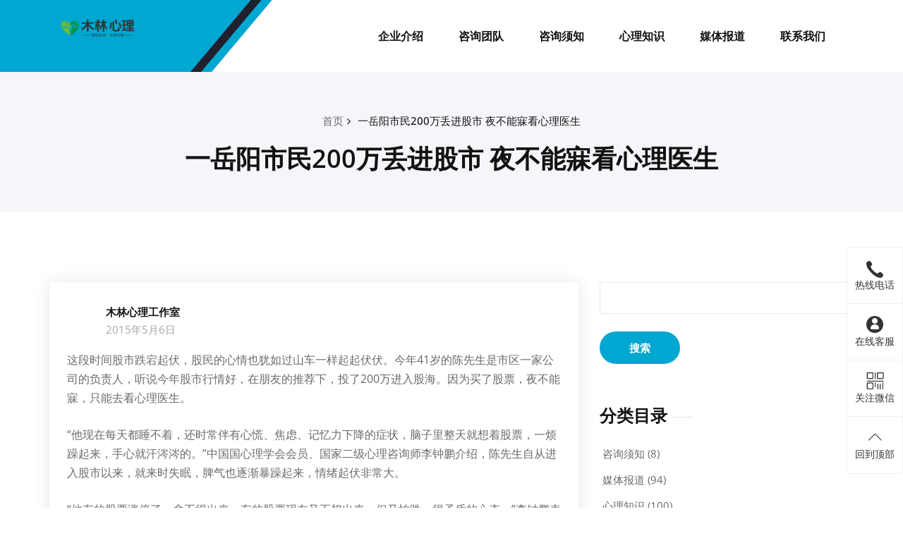

--- FILE ---
content_type: text/html; charset=UTF-8
request_url: https://mulinxinli.com/archives/539
body_size: 11251
content:
<!DOCTYPE html>
<html lang="zh-Hans">
    <head>
        <!--[if IE]>
        <meta http-equiv="X-UA-Compatible" content="IE=edge,chrome=1">
        ``
        <![endif]-->
        <meta charset="UTF-8" />
        <meta name="viewport" content="width=device-width, initial-scale=1.0" />
        <link rel="profile" href="http://gmpg.org/xfn/11" />
        <!-- Theme Css -->
        <title>一岳阳市民200万丢进股市 夜不能寐看心理医生 &#8211; 木林心理工作室</title>
<meta name='robots' content='max-image-preview:large' />
<link rel="alternate" type="application/rss+xml" title="木林心理工作室 &raquo; Feed" href="https://mulinxinli.com/feed" />
<link rel="alternate" type="application/rss+xml" title="木林心理工作室 &raquo; 评论 Feed" href="https://mulinxinli.com/comments/feed" />
<link rel="alternate" type="application/rss+xml" title="木林心理工作室 &raquo; 一岳阳市民200万丢进股市 夜不能寐看心理医生 评论 Feed" href="https://mulinxinli.com/archives/539/feed" />
<script type="text/javascript">
/* <![CDATA[ */
window._wpemojiSettings = {"baseUrl":"https:\/\/s.w.org\/images\/core\/emoji\/14.0.0\/72x72\/","ext":".png","svgUrl":"https:\/\/s.w.org\/images\/core\/emoji\/14.0.0\/svg\/","svgExt":".svg","source":{"concatemoji":"https:\/\/mulinxinli.com\/wp-includes\/js\/wp-emoji-release.min.js?ver=6.4.7"}};
/*! This file is auto-generated */
!function(i,n){var o,s,e;function c(e){try{var t={supportTests:e,timestamp:(new Date).valueOf()};sessionStorage.setItem(o,JSON.stringify(t))}catch(e){}}function p(e,t,n){e.clearRect(0,0,e.canvas.width,e.canvas.height),e.fillText(t,0,0);var t=new Uint32Array(e.getImageData(0,0,e.canvas.width,e.canvas.height).data),r=(e.clearRect(0,0,e.canvas.width,e.canvas.height),e.fillText(n,0,0),new Uint32Array(e.getImageData(0,0,e.canvas.width,e.canvas.height).data));return t.every(function(e,t){return e===r[t]})}function u(e,t,n){switch(t){case"flag":return n(e,"\ud83c\udff3\ufe0f\u200d\u26a7\ufe0f","\ud83c\udff3\ufe0f\u200b\u26a7\ufe0f")?!1:!n(e,"\ud83c\uddfa\ud83c\uddf3","\ud83c\uddfa\u200b\ud83c\uddf3")&&!n(e,"\ud83c\udff4\udb40\udc67\udb40\udc62\udb40\udc65\udb40\udc6e\udb40\udc67\udb40\udc7f","\ud83c\udff4\u200b\udb40\udc67\u200b\udb40\udc62\u200b\udb40\udc65\u200b\udb40\udc6e\u200b\udb40\udc67\u200b\udb40\udc7f");case"emoji":return!n(e,"\ud83e\udef1\ud83c\udffb\u200d\ud83e\udef2\ud83c\udfff","\ud83e\udef1\ud83c\udffb\u200b\ud83e\udef2\ud83c\udfff")}return!1}function f(e,t,n){var r="undefined"!=typeof WorkerGlobalScope&&self instanceof WorkerGlobalScope?new OffscreenCanvas(300,150):i.createElement("canvas"),a=r.getContext("2d",{willReadFrequently:!0}),o=(a.textBaseline="top",a.font="600 32px Arial",{});return e.forEach(function(e){o[e]=t(a,e,n)}),o}function t(e){var t=i.createElement("script");t.src=e,t.defer=!0,i.head.appendChild(t)}"undefined"!=typeof Promise&&(o="wpEmojiSettingsSupports",s=["flag","emoji"],n.supports={everything:!0,everythingExceptFlag:!0},e=new Promise(function(e){i.addEventListener("DOMContentLoaded",e,{once:!0})}),new Promise(function(t){var n=function(){try{var e=JSON.parse(sessionStorage.getItem(o));if("object"==typeof e&&"number"==typeof e.timestamp&&(new Date).valueOf()<e.timestamp+604800&&"object"==typeof e.supportTests)return e.supportTests}catch(e){}return null}();if(!n){if("undefined"!=typeof Worker&&"undefined"!=typeof OffscreenCanvas&&"undefined"!=typeof URL&&URL.createObjectURL&&"undefined"!=typeof Blob)try{var e="postMessage("+f.toString()+"("+[JSON.stringify(s),u.toString(),p.toString()].join(",")+"));",r=new Blob([e],{type:"text/javascript"}),a=new Worker(URL.createObjectURL(r),{name:"wpTestEmojiSupports"});return void(a.onmessage=function(e){c(n=e.data),a.terminate(),t(n)})}catch(e){}c(n=f(s,u,p))}t(n)}).then(function(e){for(var t in e)n.supports[t]=e[t],n.supports.everything=n.supports.everything&&n.supports[t],"flag"!==t&&(n.supports.everythingExceptFlag=n.supports.everythingExceptFlag&&n.supports[t]);n.supports.everythingExceptFlag=n.supports.everythingExceptFlag&&!n.supports.flag,n.DOMReady=!1,n.readyCallback=function(){n.DOMReady=!0}}).then(function(){return e}).then(function(){var e;n.supports.everything||(n.readyCallback(),(e=n.source||{}).concatemoji?t(e.concatemoji):e.wpemoji&&e.twemoji&&(t(e.twemoji),t(e.wpemoji)))}))}((window,document),window._wpemojiSettings);
/* ]]> */
</script>
<style id='wp-emoji-styles-inline-css' type='text/css'>

	img.wp-smiley, img.emoji {
		display: inline !important;
		border: none !important;
		box-shadow: none !important;
		height: 1em !important;
		width: 1em !important;
		margin: 0 0.07em !important;
		vertical-align: -0.1em !important;
		background: none !important;
		padding: 0 !important;
	}
</style>
<link rel='stylesheet' id='wp-block-library-css' href='https://mulinxinli.com/wp-includes/css/dist/block-library/style.min.css?ver=6.4.7' type='text/css' media='all' />
<style id='classic-theme-styles-inline-css' type='text/css'>
/*! This file is auto-generated */
.wp-block-button__link{color:#fff;background-color:#32373c;border-radius:9999px;box-shadow:none;text-decoration:none;padding:calc(.667em + 2px) calc(1.333em + 2px);font-size:1.125em}.wp-block-file__button{background:#32373c;color:#fff;text-decoration:none}
</style>
<style id='global-styles-inline-css' type='text/css'>
body{--wp--preset--color--black: #000000;--wp--preset--color--cyan-bluish-gray: #abb8c3;--wp--preset--color--white: #ffffff;--wp--preset--color--pale-pink: #f78da7;--wp--preset--color--vivid-red: #cf2e2e;--wp--preset--color--luminous-vivid-orange: #ff6900;--wp--preset--color--luminous-vivid-amber: #fcb900;--wp--preset--color--light-green-cyan: #7bdcb5;--wp--preset--color--vivid-green-cyan: #00d084;--wp--preset--color--pale-cyan-blue: #8ed1fc;--wp--preset--color--vivid-cyan-blue: #0693e3;--wp--preset--color--vivid-purple: #9b51e0;--wp--preset--gradient--vivid-cyan-blue-to-vivid-purple: linear-gradient(135deg,rgba(6,147,227,1) 0%,rgb(155,81,224) 100%);--wp--preset--gradient--light-green-cyan-to-vivid-green-cyan: linear-gradient(135deg,rgb(122,220,180) 0%,rgb(0,208,130) 100%);--wp--preset--gradient--luminous-vivid-amber-to-luminous-vivid-orange: linear-gradient(135deg,rgba(252,185,0,1) 0%,rgba(255,105,0,1) 100%);--wp--preset--gradient--luminous-vivid-orange-to-vivid-red: linear-gradient(135deg,rgba(255,105,0,1) 0%,rgb(207,46,46) 100%);--wp--preset--gradient--very-light-gray-to-cyan-bluish-gray: linear-gradient(135deg,rgb(238,238,238) 0%,rgb(169,184,195) 100%);--wp--preset--gradient--cool-to-warm-spectrum: linear-gradient(135deg,rgb(74,234,220) 0%,rgb(151,120,209) 20%,rgb(207,42,186) 40%,rgb(238,44,130) 60%,rgb(251,105,98) 80%,rgb(254,248,76) 100%);--wp--preset--gradient--blush-light-purple: linear-gradient(135deg,rgb(255,206,236) 0%,rgb(152,150,240) 100%);--wp--preset--gradient--blush-bordeaux: linear-gradient(135deg,rgb(254,205,165) 0%,rgb(254,45,45) 50%,rgb(107,0,62) 100%);--wp--preset--gradient--luminous-dusk: linear-gradient(135deg,rgb(255,203,112) 0%,rgb(199,81,192) 50%,rgb(65,88,208) 100%);--wp--preset--gradient--pale-ocean: linear-gradient(135deg,rgb(255,245,203) 0%,rgb(182,227,212) 50%,rgb(51,167,181) 100%);--wp--preset--gradient--electric-grass: linear-gradient(135deg,rgb(202,248,128) 0%,rgb(113,206,126) 100%);--wp--preset--gradient--midnight: linear-gradient(135deg,rgb(2,3,129) 0%,rgb(40,116,252) 100%);--wp--preset--font-size--small: 13px;--wp--preset--font-size--medium: 20px;--wp--preset--font-size--large: 36px;--wp--preset--font-size--x-large: 42px;--wp--preset--spacing--20: 0.44rem;--wp--preset--spacing--30: 0.67rem;--wp--preset--spacing--40: 1rem;--wp--preset--spacing--50: 1.5rem;--wp--preset--spacing--60: 2.25rem;--wp--preset--spacing--70: 3.38rem;--wp--preset--spacing--80: 5.06rem;--wp--preset--shadow--natural: 6px 6px 9px rgba(0, 0, 0, 0.2);--wp--preset--shadow--deep: 12px 12px 50px rgba(0, 0, 0, 0.4);--wp--preset--shadow--sharp: 6px 6px 0px rgba(0, 0, 0, 0.2);--wp--preset--shadow--outlined: 6px 6px 0px -3px rgba(255, 255, 255, 1), 6px 6px rgba(0, 0, 0, 1);--wp--preset--shadow--crisp: 6px 6px 0px rgba(0, 0, 0, 1);}:where(.is-layout-flex){gap: 0.5em;}:where(.is-layout-grid){gap: 0.5em;}body .is-layout-flow > .alignleft{float: left;margin-inline-start: 0;margin-inline-end: 2em;}body .is-layout-flow > .alignright{float: right;margin-inline-start: 2em;margin-inline-end: 0;}body .is-layout-flow > .aligncenter{margin-left: auto !important;margin-right: auto !important;}body .is-layout-constrained > .alignleft{float: left;margin-inline-start: 0;margin-inline-end: 2em;}body .is-layout-constrained > .alignright{float: right;margin-inline-start: 2em;margin-inline-end: 0;}body .is-layout-constrained > .aligncenter{margin-left: auto !important;margin-right: auto !important;}body .is-layout-constrained > :where(:not(.alignleft):not(.alignright):not(.alignfull)){max-width: var(--wp--style--global--content-size);margin-left: auto !important;margin-right: auto !important;}body .is-layout-constrained > .alignwide{max-width: var(--wp--style--global--wide-size);}body .is-layout-flex{display: flex;}body .is-layout-flex{flex-wrap: wrap;align-items: center;}body .is-layout-flex > *{margin: 0;}body .is-layout-grid{display: grid;}body .is-layout-grid > *{margin: 0;}:where(.wp-block-columns.is-layout-flex){gap: 2em;}:where(.wp-block-columns.is-layout-grid){gap: 2em;}:where(.wp-block-post-template.is-layout-flex){gap: 1.25em;}:where(.wp-block-post-template.is-layout-grid){gap: 1.25em;}.has-black-color{color: var(--wp--preset--color--black) !important;}.has-cyan-bluish-gray-color{color: var(--wp--preset--color--cyan-bluish-gray) !important;}.has-white-color{color: var(--wp--preset--color--white) !important;}.has-pale-pink-color{color: var(--wp--preset--color--pale-pink) !important;}.has-vivid-red-color{color: var(--wp--preset--color--vivid-red) !important;}.has-luminous-vivid-orange-color{color: var(--wp--preset--color--luminous-vivid-orange) !important;}.has-luminous-vivid-amber-color{color: var(--wp--preset--color--luminous-vivid-amber) !important;}.has-light-green-cyan-color{color: var(--wp--preset--color--light-green-cyan) !important;}.has-vivid-green-cyan-color{color: var(--wp--preset--color--vivid-green-cyan) !important;}.has-pale-cyan-blue-color{color: var(--wp--preset--color--pale-cyan-blue) !important;}.has-vivid-cyan-blue-color{color: var(--wp--preset--color--vivid-cyan-blue) !important;}.has-vivid-purple-color{color: var(--wp--preset--color--vivid-purple) !important;}.has-black-background-color{background-color: var(--wp--preset--color--black) !important;}.has-cyan-bluish-gray-background-color{background-color: var(--wp--preset--color--cyan-bluish-gray) !important;}.has-white-background-color{background-color: var(--wp--preset--color--white) !important;}.has-pale-pink-background-color{background-color: var(--wp--preset--color--pale-pink) !important;}.has-vivid-red-background-color{background-color: var(--wp--preset--color--vivid-red) !important;}.has-luminous-vivid-orange-background-color{background-color: var(--wp--preset--color--luminous-vivid-orange) !important;}.has-luminous-vivid-amber-background-color{background-color: var(--wp--preset--color--luminous-vivid-amber) !important;}.has-light-green-cyan-background-color{background-color: var(--wp--preset--color--light-green-cyan) !important;}.has-vivid-green-cyan-background-color{background-color: var(--wp--preset--color--vivid-green-cyan) !important;}.has-pale-cyan-blue-background-color{background-color: var(--wp--preset--color--pale-cyan-blue) !important;}.has-vivid-cyan-blue-background-color{background-color: var(--wp--preset--color--vivid-cyan-blue) !important;}.has-vivid-purple-background-color{background-color: var(--wp--preset--color--vivid-purple) !important;}.has-black-border-color{border-color: var(--wp--preset--color--black) !important;}.has-cyan-bluish-gray-border-color{border-color: var(--wp--preset--color--cyan-bluish-gray) !important;}.has-white-border-color{border-color: var(--wp--preset--color--white) !important;}.has-pale-pink-border-color{border-color: var(--wp--preset--color--pale-pink) !important;}.has-vivid-red-border-color{border-color: var(--wp--preset--color--vivid-red) !important;}.has-luminous-vivid-orange-border-color{border-color: var(--wp--preset--color--luminous-vivid-orange) !important;}.has-luminous-vivid-amber-border-color{border-color: var(--wp--preset--color--luminous-vivid-amber) !important;}.has-light-green-cyan-border-color{border-color: var(--wp--preset--color--light-green-cyan) !important;}.has-vivid-green-cyan-border-color{border-color: var(--wp--preset--color--vivid-green-cyan) !important;}.has-pale-cyan-blue-border-color{border-color: var(--wp--preset--color--pale-cyan-blue) !important;}.has-vivid-cyan-blue-border-color{border-color: var(--wp--preset--color--vivid-cyan-blue) !important;}.has-vivid-purple-border-color{border-color: var(--wp--preset--color--vivid-purple) !important;}.has-vivid-cyan-blue-to-vivid-purple-gradient-background{background: var(--wp--preset--gradient--vivid-cyan-blue-to-vivid-purple) !important;}.has-light-green-cyan-to-vivid-green-cyan-gradient-background{background: var(--wp--preset--gradient--light-green-cyan-to-vivid-green-cyan) !important;}.has-luminous-vivid-amber-to-luminous-vivid-orange-gradient-background{background: var(--wp--preset--gradient--luminous-vivid-amber-to-luminous-vivid-orange) !important;}.has-luminous-vivid-orange-to-vivid-red-gradient-background{background: var(--wp--preset--gradient--luminous-vivid-orange-to-vivid-red) !important;}.has-very-light-gray-to-cyan-bluish-gray-gradient-background{background: var(--wp--preset--gradient--very-light-gray-to-cyan-bluish-gray) !important;}.has-cool-to-warm-spectrum-gradient-background{background: var(--wp--preset--gradient--cool-to-warm-spectrum) !important;}.has-blush-light-purple-gradient-background{background: var(--wp--preset--gradient--blush-light-purple) !important;}.has-blush-bordeaux-gradient-background{background: var(--wp--preset--gradient--blush-bordeaux) !important;}.has-luminous-dusk-gradient-background{background: var(--wp--preset--gradient--luminous-dusk) !important;}.has-pale-ocean-gradient-background{background: var(--wp--preset--gradient--pale-ocean) !important;}.has-electric-grass-gradient-background{background: var(--wp--preset--gradient--electric-grass) !important;}.has-midnight-gradient-background{background: var(--wp--preset--gradient--midnight) !important;}.has-small-font-size{font-size: var(--wp--preset--font-size--small) !important;}.has-medium-font-size{font-size: var(--wp--preset--font-size--medium) !important;}.has-large-font-size{font-size: var(--wp--preset--font-size--large) !important;}.has-x-large-font-size{font-size: var(--wp--preset--font-size--x-large) !important;}
.wp-block-navigation a:where(:not(.wp-element-button)){color: inherit;}
:where(.wp-block-post-template.is-layout-flex){gap: 1.25em;}:where(.wp-block-post-template.is-layout-grid){gap: 1.25em;}
:where(.wp-block-columns.is-layout-flex){gap: 2em;}:where(.wp-block-columns.is-layout-grid){gap: 2em;}
.wp-block-pullquote{font-size: 1.5em;line-height: 1.6;}
</style>
<link rel='stylesheet' id='quality-bootstrap-css-css' href='https://mulinxinli.com/wp-content/themes/quality/css/bootstrap.css?ver=6.4.7' type='text/css' media='all' />
<link rel='stylesheet' id='quality-style-css' href='https://mulinxinli.com/wp-content/themes/quality-blue/style.css?ver=6.4.7' type='text/css' media='all' />
<link rel='stylesheet' id='default-css' href='https://mulinxinli.com/wp-content/themes/quality/css/default.css?ver=6.4.7' type='text/css' media='all' />
<link rel='stylesheet' id='quality-theme-menu-css' href='https://mulinxinli.com/wp-content/themes/quality/css/theme-menu.css?ver=6.4.7' type='text/css' media='all' />
<link rel='stylesheet' id='quality-font-awesome-min-css' href='https://mulinxinli.com/wp-content/themes/quality/css/font-awesome/css/font-awesome.min.css?ver=6.4.7' type='text/css' media='all' />
<link rel='stylesheet' id='quality-lightbox-css-css' href='https://mulinxinli.com/wp-content/themes/quality/css/lightbox.css?ver=6.4.7' type='text/css' media='all' />
<link rel='stylesheet' id='quality-theme-fonts-css' href='https://mulinxinli.com/wp-content/fonts/80f0695004a78b2f16d4386a7c9b226e.css?ver=20201110' type='text/css' media='all' />
<link rel='stylesheet' id='bootstrap-css' href='https://mulinxinli.com/wp-content/themes/quality/css/bootstrap.css?ver=6.4.7' type='text/css' media='all' />
<link rel='stylesheet' id='quality-blue-parent-style-css' href='https://mulinxinli.com/wp-content/themes/quality/style.css?ver=6.4.7' type='text/css' media='all' />
<link rel='stylesheet' id='quality-blue-default-css-css' href='https://mulinxinli.com/wp-content/themes/quality-blue/css/default.css?ver=6.4.7' type='text/css' media='all' />
<link rel='stylesheet' id='quality-blue-theme-menu-css' href='https://mulinxinli.com/wp-content/themes/quality/css/theme-menu.css?ver=6.4.7' type='text/css' media='all' />
<script type="text/javascript" src="https://mulinxinli.com/wp-includes/js/jquery/jquery.min.js?ver=3.7.1" id="jquery-core-js"></script>
<script type="text/javascript" src="https://mulinxinli.com/wp-includes/js/jquery/jquery-migrate.min.js?ver=3.4.1" id="jquery-migrate-js"></script>
<script type="text/javascript" src="https://mulinxinli.com/wp-content/themes/quality/js/bootstrap.min.js?ver=6.4.7" id="quality-bootstrap-js-js"></script>
<script type="text/javascript" src="https://mulinxinli.com/wp-content/themes/quality/js/menu/menu.js?ver=6.4.7" id="quality-menu-js"></script>
<script type="text/javascript" src="https://mulinxinli.com/wp-content/themes/quality/js/lightbox/lightbox.min.js?ver=6.4.7" id="quality-lightbox-js-js"></script>
<link rel="https://api.w.org/" href="https://mulinxinli.com/wp-json/" /><link rel="alternate" type="application/json" href="https://mulinxinli.com/wp-json/wp/v2/posts/539" /><link rel="EditURI" type="application/rsd+xml" title="RSD" href="https://mulinxinli.com/xmlrpc.php?rsd" />
<meta name="generator" content="WordPress 6.4.7" />
<link rel="canonical" href="https://mulinxinli.com/archives/539" />
<link rel='shortlink' href='https://mulinxinli.com/?p=539' />
		<!-- Custom Logo: hide header text -->
		<style id="custom-logo-css" type="text/css">
			.site-title, .site-description {
				position: absolute;
				clip: rect(1px, 1px, 1px, 1px);
			}
		</style>
		<link rel="alternate" type="application/json+oembed" href="https://mulinxinli.com/wp-json/oembed/1.0/embed?url=https%3A%2F%2Fmulinxinli.com%2Farchives%2F539" />
<link rel="alternate" type="text/xml+oembed" href="https://mulinxinli.com/wp-json/oembed/1.0/embed?url=https%3A%2F%2Fmulinxinli.com%2Farchives%2F539&#038;format=xml" />
<link rel="icon" href="https://mulinxinli.com/wp-content/uploads/2024/01/木林心理LOGO_副本-150x150.jpg" sizes="32x32" />
<link rel="icon" href="https://mulinxinli.com/wp-content/uploads/2024/01/木林心理LOGO_副本-300x300.jpg" sizes="192x192" />
<link rel="apple-touch-icon" href="https://mulinxinli.com/wp-content/uploads/2024/01/木林心理LOGO_副本-300x300.jpg" />
<meta name="msapplication-TileImage" content="https://mulinxinli.com/wp-content/uploads/2024/01/木林心理LOGO_副本-300x300.jpg" />
    </head>
    <body class="post-template-default single single-post postid-539 single-format-standard wp-custom-logo">

                <a class="skip-link screen-reader-text" href="#section-block">Skip to content</a>
        <!--Header Logo & Menus-->
                <nav class="navbar navbar-custom navbar4 header-variation-4" role="navigation">
            <div class="container">
                <div class="col-lg-4 col-md-12 col-sm-12">
                    <!-- Brand and toggle get grouped for better mobile display -->
                    <div class="navbar-header">
                                                    <a class="navbar-brand" href="https://mulinxinli.com/">
                                <img src="https://mulinxinli.com/wp-content/uploads/2024/02/木林心理透明LOGO_副本.png" alt="木林心理工作室" />                            </a>
                                                        <div class="site-title site-branding-text">
                                                                            <h2><a href="https://mulinxinli.com/" rel="home">
                                            木林心理工作室                                        </a></h2>
                                                                                <p class="site-description">岳阳心理咨询_岳阳心理医生_心理咨询_心理咨询师_心理医生_情感咨询_青少年问题_心理问题_叛逆_抑郁_失眠</p>
                                                                        </div>
                                                <button class="navbar-toggle" type="button" data-toggle="collapse" data-target="#custom-collapse">
                            <span class="sr-only">Toggle navigation</span>
                            <span class="icon-bar"></span>
                            <span class="icon-bar"></span>
                            <span class="icon-bar"></span>
                        </button>
                    </div>
                    <!-- Collect the nav links, forms, and other content for toggling -->
                </div>
                <div class="col-lg-8 col-md-12 col-sm-12">
                <div class="collapse navbar-collapse" id="custom-collapse">
                    <ul id="menu-%e5%af%bc%e8%88%aa%e8%8f%9c%e5%8d%95" class="nav navbar-nav navbar-right"><li id="menu-item-1066" class="menu-item menu-item-type-post_type menu-item-object-page menu-item-1066"><a title="关于我们" href="https://mulinxinli.com/%e4%bc%81%e4%b8%9a%e4%bb%8b%e7%bb%8d">企业介绍</a></li>
<li id="menu-item-1061" class="menu-item menu-item-type-post_type menu-item-object-page menu-item-1061"><a title="咨询专家团队" href="https://mulinxinli.com/%e5%92%a8%e8%af%a2%e5%b8%88%e5%9b%a2%e9%98%9f">咨询团队</a></li>
<li id="menu-item-117" class="menu-item menu-item-type-taxonomy menu-item-object-category menu-item-117"><a title="预约咨询必读" href="https://mulinxinli.com/zx/jieshao">咨询须知</a></li>
<li id="menu-item-108" class="menu-item menu-item-type-taxonomy menu-item-object-category menu-item-108"><a title="心理学知识" href="https://mulinxinli.com/zx/zhishi">心理知识</a></li>
<li id="menu-item-110" class="menu-item menu-item-type-taxonomy menu-item-object-category current-post-ancestor current-menu-parent current-post-parent menu-item-110"><a title="新闻媒体评论文章" href="https://mulinxinli.com/zx/xinwen">媒体报道</a></li>
<li id="menu-item-1062" class="menu-item menu-item-type-post_type menu-item-object-page menu-item-1062"><a title="如何找到我们" href="https://mulinxinli.com/%e8%81%94%e7%b3%bb%e6%88%91%e4%bb%ac">联系我们</a></li>
</ul>                </div><!-- /.navbar-collapse -->
                </div>
            </div><!-- /.container-fluid -->
        </nav>
               
        <div class="clearfix"></div>        <!-- Page Title Section -->
        <section class="page-title-section bg-grey">        
            <div class="container">
                <div class="row">
                    <div class="col-md-12 col-sm-12 col-xs-12 ">
					  <ul class="page-breadcrumb text-center"><li><a href="https://mulinxinli.com/">首页</a></li><li class="active"><a href="https://mulinxinli.com:443/archives/539">一岳阳市民200万丢进股市 夜不能寐看心理医生</a></li></ul> 

                        <div class="page-title text-center">
                            <h1>一岳阳市民200万丢进股市 夜不能寐看心理医生</h1>                        </div>
						 
			</div>
			</div>
			</div>  
			</section>
<section id="section-block" class="site-content">
	<div class="container">
		<div class="row">
		<!--Blog Posts-->
		<div class="col-md-8 col-xs-12">			<div class="news">
				
				<article id="post-539" class="post post-539 type-post status-publish format-standard hentry category-xinwen tag-83 tag-81 tag-82 tag-31 tag-61 tag-80">	
			<div class="post-content">
					
			<div class="item-meta">
				<a class="author-image item-image" href="https://mulinxinli.com/archives/author/mulinxinli"></a>
				 <a href="https://mulinxinli.com/archives/author/mulinxinli">木林心理工作室</a>
				<br>
				<a class="entry-date" href="https://mulinxinli.com/archives/date/2015/05">
				2015年5月6日</a>
			</div>	
									<div class="entry-content">
				<p>&#36825;&#27573;&#26102;&#38388;&#32929;&#24066;&#36300;&#23445;&#36215;&#20239;&#65292;&#32929;&#27665;&#30340;&#24515;&#24773;&#20063;&#29369;&#22914;&#36807;&#23665;&#36710;&#19968;&#26679;&#36215;&#36215;&#20239;&#20239;&#12290;&#20170;&#24180;41&#23681;&#30340;&#38472;&#20808;&#29983;&#26159;&#24066;&#21306;&#19968;&#23478;&#20844;&#21496;&#30340;&#36127;&#36131;&#20154;&#65292;&#21548;&#35828;&#20170;&#24180;&#32929;&#24066;&#34892;&#24773;&#22909;&#65292;&#22312;&#26379;&#21451;&#30340;&#25512;&#33616;&#19979;&#65292;&#25237;&#20102;200&#19975;&#36827;&#20837;&#32929;&#28023;&#12290;&#22240;&#20026;&#20080;&#20102;&#32929;&#31080;&#65292;&#22812;&#19981;&#33021;&#23504;&#65292;&#21482;&#33021;&#21435;&#30475;&#24515;&#29702;&#21307;&#29983;&#12290;</p>
<p>&ldquo;&#20182;&#29616;&#22312;&#27599;&#22825;&#37117;&#30561;&#19981;&#30528;&#65292;&#36824;&#26102;&#24120;&#20276;&#26377;&#24515;&#24908;&#12289;&#28966;&#34385;&#12289;&#35760;&#24518;&#21147;&#19979;&#38477;&#30340;&#30151;&#29366;&#65292;&#33041;&#23376;&#37324;&#25972;&#22825;&#23601;&#24819;&#30528;&#32929;&#31080;&#65292;&#19968;&#28902;&#36481;&#36215;&#26469;&#65292;&#25163;&#24515;&#23601;&#27735;&#28052;&#28052;&#30340;&#12290;&rdquo;&#20013;&#22269;&#22269;&#24515;&#29702;&#23398;&#20250;&#20250;&#21592;&#12289;&#22269;&#23478;&#20108;&#32423;&#24515;&#29702;&#21672;&#35810;&#24072;&#26446;&#38047;&#40527;&#20171;&#32461;&#65292;&#38472;&#20808;&#29983;&#33258;&#20174;&#36827;&#20837;&#32929;&#24066;&#20197;&#26469;&#65292;&#23601;&#26469;&#26102;&#22833;&#30496;&#65292;&#33086;&#27668;&#20063;&#36880;&#28176;&#26292;&#36481;&#36215;&#26469;&#65292;&#24773;&#32490;&#36215;&#20239;&#38750;&#24120;&#22823;&#12290;</p>
<p>&ldquo;&#20182;&#26377;&#30340;&#32929;&#31080;&#28072;&#20572;&#20102;&#65292;&#33293;&#19981;&#24471;&#20986;&#26469;&#12290;&#26377;&#30340;&#32929;&#31080;&#29616;&#22312;&#21448;&#19981;&#24819;&#20986;&#26469;&#65292;&#20294;&#21448;&#24597;&#36300;&#65292;&#24456;&#30683;&#30462;&#30340;&#24515;&#24577;&#12290;&rdquo;&#26446;&#38047;&#40527;&#34920;&#31034;&#65292;&#20854;&#23454;&#38472;&#20808;&#29983;&#24050;&#32463;&#36186;&#24471;&#19981;&#23569;&#20102;&#65292;&#20294;&#20182;&#21448;&#24819;&#22810;&#36186;&#19968;&#28857;&#65292;&#24597;&#25243;&#26089;&#20102;&#21507;&#20111;&#12290;</p>
<p>&ldquo;&#22312;&#32929;&#24066;&#20013;&#30340;&#25237;&#36164;&#32773;&#65292;&#26368;&#20851;&#38190;&#35201;&#25954;&#20110;&#38754;&#23545;&#20107;&#23454;&#65292;&#24182;&#23398;&#20250;&#25442;&#20010;&#35282;&#24230;&#24605;&#32771;&#38382;&#39064;&#65292;&#36890;&#36807;&#22810;&#21442;&#21152;&#25143;&#22806;&#27963;&#21160;&#26469;&#36716;&#31227;&#33258;&#24049;&#30340;&#27880;&#24847;&#21147;&#12290;&rdquo;&#26446;&#38047;&#40527;&#24314;&#35758;&#65292; &#24066;&#27665;&#20915;&#23450;&#36827;&#20837;&#32929;&#24066;&#65292;&#23601;&#35201;&#20570;&#22909;&#20004;&#25163;&#20934;&#22791;&#12290;&#23545;&#20110;&#20934;&#22791;&#36827;&#20837;&#32929;&#24066;&#30340;&#25237;&#36164;&#32773;&#65292;&#19968;&#23450;&#35201;&#23545;&#23478;&#24237;&#25110;&#33258;&#24049;&#30340;&#32463;&#27982;&#29366;&#20917;&#35201;&#26377;&#20010;&#25972;&#20307;&#30340;&#35780;&#20272;&#65292;&#26368;&#22909;&#19981;&#35201;&#25226;&#28818;&#32929;&#20316;&#20026;&#21807;&#19968;&#32463;&#27982;&#26469;&#28304;&#12290;&#20182;&#34920;&#31034;&#65292;&#24066;&#27665;&#35201;&#23545;&#32929;&#31080;&#21450;&#32929;&#24066;&#30456;&#20851;&#30693;&#35782;&#26377;&#20010;&#20805;&#20998;&#30340;&#20102;&#35299;&#65292;&#23545;&#32929;&#24066;&#30340;&#39118;&#38505;&#35201;&#26377;&#28165;&#37266;&#22320;&#35748;&#35782;&#65292;&#19981;&#33021;&#30450;&#30446;&#30340;&#28818;&#32929;&#12290;&#22914;&#26524;&#22240;&#20026;&#32929;&#31080;&#28072;&#36300;&#32780;&#20986;&#29616;&#29983;&#27963;&#20316;&#24687;&#28151;&#20081;&#12289;&#24773;&#32490;&#20302;&#33853;&#12289;&#36523;&#20307;&#20986;&#29616;&#30149;&#30171;&#12289;&#24433;&#21709;&#21040;&#20154;&#38469;&#20851;&#31995;&#31561;&#38382;&#39064;&#65292;&#23601;&#24517;&#39035;&#24341;&#36215;&#37325;&#35270;&#20102;&#12290;<strong>&#23731;&#38451;&#26085;&#25253;&#20840;&#23186;&#20307;&#35759;</strong>&#65288;&#35760;&#32773; &#19969;&#29788;&#65289;</p>
			</div>
					
			<hr />
			<div class="entry-meta">
				<span class="comment-links"><a href="https://mulinxinli.com/archives/539#respond">Leave a comment</a></span>
								<span class="cat-links">In<a href="https://mulinxinli.com/zx/xinwen" rel="category tag">媒体报道</a></span>
								
			</div>
					</div>
</article>						</div>	
			
		<!--/Blog Content-->
		         			<article class="comment-form-section">
		<div id="respond" class="comment-respond">
		<h3 id="reply-title" class="comment-reply-title"><h2>发表评论</h2> <small><a rel="nofollow" id="cancel-comment-reply-link" href="/archives/539#respond" style="display:none;">取消回复</a></small></h3><form action="https://mulinxinli.com/wp-comments-post.php" method="post" id="action" class="comment-form"><p class="comment-notes"><span id="email-notes">您的邮箱地址不会被公开。</span> <span class="required-field-message">必填项已用 <span class="required">*</span> 标注</span></p><div class="qua_form_group"><label>评论</label>
		<textarea id="comments" rows="5" class="qua_con_textarea_control" name="comment" type="text"></textarea></div><div class="qua_form_group"><label>名称<small>*</small></label><input class="qua_con_input_control" name="author" id="author" value="" type="text"/></div>
<div class="qua_form_group"><label>电子邮件<small>*<small></label><input class="qua_con_input_control" name="email" id="email" value=""   type="email" ></div>
<p class="comment-form-cookies-consent"><input id="wp-comment-cookies-consent" name="wp-comment-cookies-consent" type="checkbox" value="yes" /> <label for="wp-comment-cookies-consent">在此浏览器中保存我的显示名称、邮箱地址和网站地址，以便下次评论时使用。</label></p>
<p class="form-submit"><input name="submit" type="submit" id="qua_send_button" class="submit" value="Post comment" /> <input type='hidden' name='comment_post_ID' value='539' id='comment_post_ID' />
<input type='hidden' name='comment_parent' id='comment_parent' value='0' />
</p><p style="display: none !important;" class="akismet-fields-container" data-prefix="ak_"><label>&#916;<textarea name="ak_hp_textarea" cols="45" rows="8" maxlength="100"></textarea></label><input type="hidden" id="ak_js_1" name="ak_js" value="24"/><script>document.getElementById( "ak_js_1" ).setAttribute( "value", ( new Date() ).getTime() );</script></p></form>	</div><!-- #respond -->
							
		</div>
			<div class="col-md-4 col-sm-4 col-xs-12">
		<div class="sidebar" >
		<aside id="search-2" class="widget widget_search"><form role="search" method="get" id="searchform" class="searchform" action="https://mulinxinli.com/">
				<div>
					<label class="screen-reader-text" for="s">搜索：</label>
					<input type="text" value="" name="s" id="s" />
					<input type="submit" id="searchsubmit" value="搜索" />
				</div>
			</form></aside><aside id="categories-4" class="widget widget_categories"><h3 class="widget-title">分类目录</h3>
			<ul>
					<li class="cat-item cat-item-21"><a href="https://mulinxinli.com/zx/jieshao">咨询须知</a> (8)
</li>
	<li class="cat-item cat-item-19"><a href="https://mulinxinli.com/zx/xinwen">媒体报道</a> (94)
</li>
	<li class="cat-item cat-item-7"><a href="https://mulinxinli.com/zx/zhishi">心理知识</a> (100)
<ul class='children'>
	<li class="cat-item cat-item-26"><a href="https://mulinxinli.com/zx/zhishi/chengzhang">个人成长</a> (18)
</li>
	<li class="cat-item cat-item-25"><a href="https://mulinxinli.com/zx/zhishi/qinzi">亲子教育</a> (26)
</li>
	<li class="cat-item cat-item-27"><a href="https://mulinxinli.com/zx/zhishi/cuimian">催眠治疗</a> (1)
</li>
	<li class="cat-item cat-item-24"><a href="https://mulinxinli.com/zx/zhishi/hunlian">婚恋情感</a> (6)
</li>
	<li class="cat-item cat-item-28"><a href="https://mulinxinli.com/zx/zhishi/jianya">心理减压</a> (6)
</li>
	<li class="cat-item cat-item-23"><a href="https://mulinxinli.com/zx/zhishi/kepiu">心理科普</a> (31)
</li>
</ul>
</li>
	<li class="cat-item cat-item-1"><a href="https://mulinxinli.com/zx/hd">活动专栏</a> (7)
</li>
			</ul>

			</aside>
		<aside id="recent-posts-2" class="widget widget_recent_entries">
		<h3 class="widget-title">心理文章</h3>
		<ul>
											<li>
					<a href="https://mulinxinli.com/archives/1318">7个可能抑郁了的征兆</a>
									</li>
											<li>
					<a href="https://mulinxinli.com/archives/1315">结婚，就可以摆脱原生家庭吗？</a>
									</li>
											<li>
					<a href="https://mulinxinli.com/archives/1312">我们能拥有孩子多少年？别再对孩子发火了</a>
									</li>
											<li>
					<a href="https://mulinxinli.com/archives/1309">双相情感障碍：你和你家人需要知道的</a>
									</li>
											<li>
					<a href="https://mulinxinli.com/archives/1306">世界那么美，请远离“垃圾人”！</a>
									</li>
					</ul>

		</aside><aside id="archives-2" class="widget widget_archive"><h3 class="widget-title">归档</h3>		<label class="screen-reader-text" for="archives-dropdown-2">归档</label>
		<select id="archives-dropdown-2" name="archive-dropdown">
			
			<option value="">选择月份</option>
				<option value='https://mulinxinli.com/archives/date/2025/07'> 2025 年 7 月 &nbsp;(5)</option>
	<option value='https://mulinxinli.com/archives/date/2024/05'> 2024 年 5 月 &nbsp;(1)</option>
	<option value='https://mulinxinli.com/archives/date/2024/04'> 2024 年 4 月 &nbsp;(2)</option>
	<option value='https://mulinxinli.com/archives/date/2024/02'> 2024 年 2 月 &nbsp;(2)</option>
	<option value='https://mulinxinli.com/archives/date/2019/01'> 2019 年 1 月 &nbsp;(1)</option>
	<option value='https://mulinxinli.com/archives/date/2018/10'> 2018 年 10 月 &nbsp;(1)</option>
	<option value='https://mulinxinli.com/archives/date/2018/06'> 2018 年 6 月 &nbsp;(1)</option>
	<option value='https://mulinxinli.com/archives/date/2017/12'> 2017 年 12 月 &nbsp;(2)</option>
	<option value='https://mulinxinli.com/archives/date/2017/11'> 2017 年 11 月 &nbsp;(1)</option>
	<option value='https://mulinxinli.com/archives/date/2017/10'> 2017 年 10 月 &nbsp;(2)</option>
	<option value='https://mulinxinli.com/archives/date/2017/09'> 2017 年 9 月 &nbsp;(1)</option>
	<option value='https://mulinxinli.com/archives/date/2017/07'> 2017 年 7 月 &nbsp;(1)</option>
	<option value='https://mulinxinli.com/archives/date/2017/05'> 2017 年 5 月 &nbsp;(2)</option>
	<option value='https://mulinxinli.com/archives/date/2017/04'> 2017 年 4 月 &nbsp;(1)</option>
	<option value='https://mulinxinli.com/archives/date/2017/03'> 2017 年 3 月 &nbsp;(3)</option>
	<option value='https://mulinxinli.com/archives/date/2017/02'> 2017 年 2 月 &nbsp;(1)</option>
	<option value='https://mulinxinli.com/archives/date/2017/01'> 2017 年 1 月 &nbsp;(2)</option>
	<option value='https://mulinxinli.com/archives/date/2016/11'> 2016 年 11 月 &nbsp;(2)</option>
	<option value='https://mulinxinli.com/archives/date/2016/10'> 2016 年 10 月 &nbsp;(1)</option>
	<option value='https://mulinxinli.com/archives/date/2016/09'> 2016 年 9 月 &nbsp;(1)</option>
	<option value='https://mulinxinli.com/archives/date/2016/08'> 2016 年 8 月 &nbsp;(2)</option>
	<option value='https://mulinxinli.com/archives/date/2016/07'> 2016 年 7 月 &nbsp;(1)</option>
	<option value='https://mulinxinli.com/archives/date/2016/05'> 2016 年 5 月 &nbsp;(4)</option>
	<option value='https://mulinxinli.com/archives/date/2016/04'> 2016 年 4 月 &nbsp;(2)</option>
	<option value='https://mulinxinli.com/archives/date/2016/03'> 2016 年 3 月 &nbsp;(7)</option>
	<option value='https://mulinxinli.com/archives/date/2016/02'> 2016 年 2 月 &nbsp;(4)</option>
	<option value='https://mulinxinli.com/archives/date/2016/01'> 2016 年 1 月 &nbsp;(1)</option>
	<option value='https://mulinxinli.com/archives/date/2015/12'> 2015 年 12 月 &nbsp;(7)</option>
	<option value='https://mulinxinli.com/archives/date/2015/11'> 2015 年 11 月 &nbsp;(5)</option>
	<option value='https://mulinxinli.com/archives/date/2015/10'> 2015 年 10 月 &nbsp;(1)</option>
	<option value='https://mulinxinli.com/archives/date/2015/09'> 2015 年 9 月 &nbsp;(6)</option>
	<option value='https://mulinxinli.com/archives/date/2015/07'> 2015 年 7 月 &nbsp;(1)</option>
	<option value='https://mulinxinli.com/archives/date/2015/06'> 2015 年 6 月 &nbsp;(3)</option>
	<option value='https://mulinxinli.com/archives/date/2015/05'> 2015 年 5 月 &nbsp;(8)</option>
	<option value='https://mulinxinli.com/archives/date/2015/04'> 2015 年 4 月 &nbsp;(4)</option>
	<option value='https://mulinxinli.com/archives/date/2015/03'> 2015 年 3 月 &nbsp;(13)</option>
	<option value='https://mulinxinli.com/archives/date/2015/02'> 2015 年 2 月 &nbsp;(46)</option>

		</select>

			<script type="text/javascript">
/* <![CDATA[ */

(function() {
	var dropdown = document.getElementById( "archives-dropdown-2" );
	function onSelectChange() {
		if ( dropdown.options[ dropdown.selectedIndex ].value !== '' ) {
			document.location.href = this.options[ this.selectedIndex ].value;
		}
	}
	dropdown.onchange = onSelectChange;
})();

/* ]]> */
</script>
</aside><aside id="nav_menu-6" class="widget widget_nav_menu"><h3 class="widget-title">相关链接</h3><div class="menu-%e5%8f%8b%e6%83%85%e9%93%be%e6%8e%a5-container"><ul id="menu-%e5%8f%8b%e6%83%85%e9%93%be%e6%8e%a5" class="menu"><li id="menu-item-193" class="menu-item menu-item-type-custom menu-item-object-custom menu-item-193"><a href="http://cp.jsbr.org.cn/">心理测评档案管理系统</a></li>
<li id="menu-item-338" class="menu-item menu-item-type-custom menu-item-object-custom menu-item-338"><a href="http://www.cpsbeijing.org/">中国心理学会</a></li>
<li id="menu-item-1011" class="menu-item menu-item-type-custom menu-item-object-custom menu-item-1011"><a href="http://www.camh.org.cn/">中国心理卫生协会</a></li>
<li id="menu-item-508" class="menu-item menu-item-type-post_type menu-item-object-page menu-item-508"><a href="https://mulinxinli.com/%e6%b3%95%e5%be%8b%e9%a1%be%e9%97%ae-%e5%bc%a0%e5%bf%a0%e4%bc%9f">法律顾问-张忠伟</a></li>
</ul></div></aside>		</div>
	</div>
 
<!-- Right sidebar ---->	</div>
</div>
</section>
	<a id="wysj-switch" class="wysj wysj-kefu2 wysj-preload" href="javascript:;"></a>
	<div id="wysj-talk-box" class="wysj-preload" style='display:none;'>
		<a class="wysj wysj-xiaolian wysj-talk" href="javascript:;"></a>
			<div class="wysj-talk-text">
			嘿，我是小R，需要帮助随时找我哦		</div>
		</div>
	<div id="wysj-pop"></div>
	<div id="wysj-normal" class="wysj-preload " >
		<div class="wysj-icon-item">
		<a href="javascript:;" rel="nofollow" class="wysj wysj-iconfontcolor39 wysj-icon-link">
					<span class="wysj-icon-title">热线电话</span>
				</a>
			<div class="wysj-serv-box">
			<ul>
									<li>
					<span class="wysj-serv-title">预约电话</span>
					<a href="tel:18873068701" rel="nofollow" target="_self" class="wysj-phone-number">18873068701</a>
				</li>
							</ul>
		</div>
	</div>
		<div class="wysj-icon-item">
			<a href="javascript:;" rel="nofollow" class="wysj wysj-shenfenzheng wysj-icon-link">
							<span class="wysj-icon-title">在线客服</span>
						</a>
			<div class="wysj-serv-box">
				<ul>
										<li>
						<span class="wysj-serv-title">在线预约</span>
						<a target="_self" rel="nofollow" href="http://wpa.qq.com/msgrd?v=3&uin=34889261&site=qq&menu=yes"><img border="0" src="https://mulinxinli.com/wp-content/plugins/5usujian-super-serv/asset/images/qq.gif" alt="点击这里给我发消息" title="点击这里给我发消息"/></a>
					</li>
									</ul>
			</div>
		</div>
				<div class="wysj-icon-item">
			<a href="javascript:;" rel="nofollow" class="wysj wysj-erweima1 wysj-icon-link">
							<span class="wysj-icon-title">关注微信</span>
						</a>
			<div class="wysj-serv-box">
				<ul>
					<li>
						<img width="100%" src="http://mulinxinli.com/wp-content/uploads/2024/01/木林心理公众号二维码-新.jpg">
												<span class="wysj-serv-title">关注我们，了解更多</span>
											</li>
				</ul>
			</div>
		</div>
				<div class="wysj-icon-item">
			<a href="javascript:;" rel="nofollow" onclick="wysjFront.backTop()" class="wysj wysj-dingbu1 wysj-icon-link">
							<span class="wysj-icon-title">回到顶部</span>
						</a>
		</div>
		</div>
<!-- Footer Widget Secton -->
<footer class="site-footer">
    <div class="container">
                    <div class="row footer-sidebar">
                <div class="col-md-3"><aside id="block-18" class="widget widget_block widget_text">
<p><a href="https://www.cpsbeijing.org/">中国心理学会</a></p>
</aside></div><div class="col-md-3"><aside id="block-19" class="widget widget_block widget_text">
<p><a href="http://www.camh.org.cn/">中国心理卫生协会</a></p>
</aside></div><div class="col-md-3"><aside id="block-20" class="widget widget_block widget_text">
<p><a href="http://cp.jsbr.org.cn">心理健康档案管理系统</a></p>
</aside></div><div class="col-md-3"><aside id="block-21" class="widget widget_block widget_text">
<p><a href="http://mulinxinli.com/?p=505">法律顾问-张忠伟律师</a></p>
</aside></div>            </div>
                        <div class="row">
            <div class="col-md-12">
                                    <div class="site-info">
                            <p>版权所有copy@2014 木林心理工作室 湘ICP备15002458号</p> 联系方式：18873068701                    </div>
                            </div>
        </div>
    </div>
</footer>
<!-- /Footer Widget Secton -->
</div>
<!------  Google Analytics code end ------->
</div> <!-- end of wrapper -->

<!-- Page scroll top -->
<a href="#" class="scroll-up"><i class="fa fa-chevron-up"></i></a>
<!-- Page scroll top -->

<link rel='stylesheet' id='5usujian-serv-icon-css-css' href='https://mulinxinli.com/wp-content/plugins/5usujian-super-serv/asset/css/wysj-iconfont.css?ver=2.6.6' type='text/css' media='all' />
<link rel='stylesheet' id='5usujian-serv-normal-css-css' href='https://mulinxinli.com/wp-content/plugins/5usujian-super-serv/asset/css/5usujian-serv-normal.css?ver=2.6.6' type='text/css' media='all' />
<link rel='stylesheet' id='5usujian-serv-custom-css-css' href='https://mulinxinli.com/wp-content/uploads/5usujian-super-serv/5usujian-serv-custom.css?ver=1706670015750' type='text/css' media='all' />
<link rel='stylesheet' id='5usujian-serv-mobile-css-css' href='https://mulinxinli.com/wp-content/plugins/5usujian-super-serv/asset/css/5usujian-serv-mobile.css?ver=2.6.6' type='text/css' media='all' />
<link rel='stylesheet' id='5usujian-serv-compatible-css-css' href='https://mulinxinli.com/wp-content/plugins/5usujian-super-serv/asset/css/5usujian-serv-compatible.css?ver=2.6.6' type='text/css' media='all' />
<script type="text/javascript" src="https://mulinxinli.com/wp-content/plugins/5usujian-super-serv/asset/js/5usujian-serv-normal.js?ver=2.6.6" id="5usujian-serv-normal-js-js"></script>
	<script>
	/(trident|msie)/i.test(navigator.userAgent)&&document.getElementById&&window.addEventListener&&window.addEventListener("hashchange",function(){var t,e=location.hash.substring(1);/^[A-z0-9_-]+$/.test(e)&&(t=document.getElementById(e))&&(/^(?:a|select|input|button|textarea)$/i.test(t.tagName)||(t.tabIndex=-1),t.focus())},!1);
	</script>
	</body>
</html>


--- FILE ---
content_type: text/css
request_url: https://mulinxinli.com/wp-content/themes/quality-blue/style.css?ver=6.4.7
body_size: 437
content:
/*
Theme Name: Quality blue
Theme URI: https://webriti.com/quality-blue-child-version-details-page/
Author: webriti
Author URI: https://www.webriti.com
Description: A Business theme which is ideal for creating a corporate or business website. Quality Blue is a colored-variation child theme of Quality. Quality Blue comes with various locales.
Template: quality
Tags: full-width-template, threaded-comments, custom-menu, two-columns, translation-ready, sticky-post, blog, footer-widgets, featured-images, right-sidebar, left-sidebar
Version: 1.6.6
Requires at least: 4.7
Tested up to: 5.9
Requires PHP: 5.4
License: GPLv2 or later
License URI: http://www.gnu.org/licenses/gpl-2.0.html
Text Domain:  quality-blue
*/


--- FILE ---
content_type: text/css
request_url: https://mulinxinli.com/wp-content/themes/quality/css/theme-menu.css?ver=6.4.7
body_size: 2308
content:
/*
* Author: Quality
* Created by: Shahid (Scientech IT)
* Copyright (c) 2018 Quality
* Date: 23 April, 2018
* http://www.webriti.com
* Name: theme-menu.css
*/


/*===================================================================================*/
/*	NAVBAR
/*===================================================================================*/

.navbar-custom {
	background-color: transparent;
	border: 0;
	border-radius: 0;
	z-index: 1000;
	font-size: 1.000rem;
	transition: background, padding 0.4s ease-in-out 0s;
	margin: 0;
	min-height: 100px;
	padding: 18px 0;
}
.navbar a { transition: color 0.125s ease-in-out 0s; }
.navbar-custom .dropdown-menu {
	background: rgba(26, 26, 26, 1);
	border-radius: 0;
	border: 0;
	padding: 0;
	box-shadow: none;
}
.navbar-custom .navbar-brand {
	letter-spacing: 1px;
	font-weight: 600;
	font-size: 2.000rem;
    line-height: 1.5;
	color: #121213;
	margin-left: 0px !important;
	height: auto;
	padding: 26px 30px 26px 15px;
}
@media (min-width: 768px){
	.navbar-custom .navbar-brand {
		padding: 8px 10px 8px 0px;
	}
}
.navbar-custom .navbar-nav li { margin: 0px 10px; padding: 0; }
.navbar-custom .navbar-nav li > a {
	position: relative;
	color: #121213;
	font-weight: 600;
	font-size: 1.000rem;
	line-height: 1.4;
	padding: 22px 15px 22px 15px;
	transition: all 0.35s ease;
}
.navbar-custom .dropdown-menu > li > a {
	border-bottom: 1px solid rgba(73, 71, 71, 0.30) !important;
	padding: 11px 0px;
	letter-spacing: 0px;
	color: #bbb;
	font-size: 0.875rem;
	line-height: 1.4;
	transition: all 0.35s ease;
}
.navbar-custom .dropdown-menu .dropdown-menu {
	border-left: 1px solid rgba(73, 71, 71, 0.30);
	left: 100%;
	right: auto;
	top: 0;
	margin-top: 0;

}
.navbar-custom .dropdown-menu.left-side .dropdown-menu {
	border: 0;
	border-right: 1px solid rgba(73, 71, 71, 0.30);
	right: 100%;
	left: auto;
}
.navbar-custom .navbar-nav > li > a:focus,
.navbar-custom .navbar-nav > li > a:hover,
.navbar-custom .navbar-nav .open > a,
.navbar-custom .navbar-nav .open > a:focus,
.navbar-custom .navbar-nav .open > a:hover {
	background: transparent;
}
.navbar-custom .navbar-nav > .active > a,
.navbar-custom .navbar-nav > .active > a:hover,
.navbar-custom .navbar-nav > .active > a:focus {
	background-color: transparent;
}

/*Dropdown Menu*/

.navbar-custom .dropdown-menu a > i.fa {
    font-size: 0.938rem;
    position: absolute;
    right: 0;
    margin-top: -6px;
    top: 50%;
}

@media (min-width: 1371px){
.navbar-custom .dropdown-menu a > i.fa {
    display: none;
}
}

@media (min-width: 1370px){
.navbar-custom .dropdown-menu a  span:after{
	position: absolute;
	display: block;
	right: 0px;
	top: 50%;
	margin-top: -6px;
	font: normal normal normal 14px/1 FontAwesome;
	font-size: 0.938rem;
	content: "\f105";
	text-rendering: auto;
	-webkit-font-smoothing: antialiased;
	-moz-osx-font-smoothing: grayscale;
}
}

.navbar-custom .dropdown-menu > li { /*margin: 0 20px;*/ padding: 0 20px;
    margin: 0; }
.navbar-custom .dropdown-menu > li > a:focus,
.navbar-custom .dropdown-menu > li > a:hover,
.navbar-custom .navbar-nav .dropdown-menu .open > a,
.navbar-custom .navbar-nav .dropdown-menu .open > a:focus,
.navbar-custom .navbar-nav .dropdown-menu .open > a:hover {
	background: transparent;
	color: #fff;
}
.navbar-custom .dropdown-menu > .active > a,
.navbar-custom .dropdown-menu > .active > a:hover,
.navbar-custom .dropdown-menu > .active > a:focus {
    color: #fff;
    background-color: transparent;
}
.navbar-custom .dropdown a > i.fa {
	padding-left: 7px;
	font-size: 0.938rem;
}
.navbar-custom .dropdown-toggle:after {
	position: absolute;
	display: block;
	right: 0px;
	top: 50%;
	margin-top: -6px;
	font: normal normal normal 14px/1 FontAwesome;
	font-size: 0.938rem;
	content: "\f107";
	text-rendering: auto;
	-webkit-font-smoothing: antialiased;
	-moz-osx-font-smoothing: grayscale;
}
.navbar-custom .navbar-toggle .icon-bar { background: #121213; width: 40px; height: 2px; }
.navbar-toggle .icon-bar + .icon-bar { margin-top: 8px; }
.dropdown-menu { min-width: 180px; /*font-size: 11px;*/ }
ul.dropdown-menu span {
   padding-left: 20px;
}


/*--------------------------------------------------------------
	Menubar - Media Queries
--------------------------------------------------------------*/
@media (min-width: 991px) {
	.navbar-transparent { background: transparent; padding-bottom: 0px; padding-top: 0px; margin: 0; }
	.navbar-custom .open > .dropdown-menu { visibility: visible; opacity: 1; }
	.navbar-custom .dropdown-menu .dropdown-toggle:after {
		position: absolute;
		display: block;
		right: 0px;
		top: 50%;
		margin-top: -6px;
		font: normal normal normal 14px/1 FontAwesome;
		font-size: 0.938rem;
		content: "\f105";
		text-rendering: auto;
		-webkit-font-smoothing: antialiased;
		-moz-osx-font-smoothing: grayscale;
	}
	.navbar-right .dropdown-menu { right: auto; left: 0; }
}

@media (max-width: 1100px) {
	/* Navbar */
	.navbar-custom .navbar-nav { letter-spacing: 0px; margin-top: 1px; }
	.navbar-custom .navbar-nav li { margin: 0 20px; padding: 0; }
	.navbar-custom .navbar-nav li > a { color: #bbb; padding: 12px 0px 12px 0px; }
	.navbar-custom .navbar-nav > li > a:focus,
	.navbar-custom .navbar-nav > li > a:hover {
		background: transparent;
		color: #fff;
	}
	.navbar-custom .navbar-nav .dropdown-menu > li > a {
		display: block;
		padding: 3px 20px;
		clear: both;
		font-weight: normal;
		color: #bbb;
		white-space: normal;
	}

	.navbar-custom .navbar-nav .dropdown-menu > li > a {
		padding: 12px 30px 12px 0px;
	}
	.navbar-custom .dropdown-menu {
		position: static;
		float: none;
		width: auto;
		margin-top: 0;
		border: 0;
		-webkit-box-shadow: none;
		box-shadow: none;
	}
	.navbar-custom .dropdown a > i.fa {
		position: absolute;
		display: block;
		right: 0;
		top: 6px;
		margin-top: 0;
		padding-left: 0px;
		width: 30px;
		height: 30px;
		text-align: center;
		line-height: 1.7;
		font-size: 1.200rem;
	}
	.navbar-custom .dropdown-menu .dropdown-menu { border-left: none; }
	.navbar-custom .dropdown-menu.left-side .dropdown-menu { border-right: none; }

	.navbar-custom .navbar-nav .dropdown-menu > li > a:hover,
	.navbar-custom .navbar-nav .dropdown-menu > li > a:focus	{
		color: #fff;
	}
	.navbar-custom .navbar-nav .open .dropdown-menu {
		position: static;
		float: none;
		width: auto;
		margin-top: 0;
		background-color: transparent;
		border: 0;
		-webkit-box-shadow: none;
		box-shadow: none;
	}
	.navbar-custom .navbar-nav .open .dropdown-menu > li > a {
		line-height: 20px;
	}
	.navbar-custom .navbar-nav .open .dropdown-menu .dropdown-header,
	.navbar-custom .navbar-nav .open .dropdown-menu > li > a {
		padding: 12px 0px;
	}
	.navbar-custom .navbar-nav .open .dropdown-menu .dropdown-menu .dropdown-header,
	.navbar-custom .navbar-nav .open .dropdown-menu .dropdown-menu > li > a {
		padding: 12px 0px;
	}
	.navbar-custom li a,
	.navbar-custom .dropdown-search {
		border-bottom: 1px solid rgba(73, 71, 71, 0.30) !important;
	}
	.navbar-custom .dropdown-toggle:after,
	.navbar-custom .dropdown-menu .dropdown-toggle:after {
		right: 0px;
		content: "\f107";
	}
	.navbar-custom .nav > .open > .dropdown-toggle:after,
	.navbar-custom .dropdown-menu .dropdown.open .dropdown-toggle:after {
		right: 0px;
		content: "\f106";
	}
	.navbar-header { float: none; }
	.navbar-toggle { display: block; margin: 29px 15px 29px 0; padding: 9px 0px; }
	.navbar-collapse { border-top: 1px solid transparent; box-shadow: inset 0 1px 0 rgba(255, 255, 255, 0.1); }
	.navbar-collapse.collapse { display: none!important; }
	.navbar-custom .navbar-nav { background-color: #1a1a1a; float: none!important; margin: 0px !important; }
	.navbar-custom .navbar-nav > li { float: none; }
	.navbar-collapse.collapse.in { display: block!important; }
	.collapsing { overflow: hidden!important; }

	.navbar-collapse.in {
		overflow: hidden;
		max-height: none;
	}

	.navbar-header { padding: 0 15px; }
	.navbar-collapse,
	.navbar-collapse.collapse.in {
		padding-right: 0px;
		padding-left: 0px;
	}
}
@media (max-width: 768px) {
	.navbar-header { padding: 0 15px; }
	.navbar-collapse,
	.navbar-collapse.collapse.in { padding-right: 15px; padding-left: 15px; }
}
@media (max-width: 600px) {
	.navbar-custom .navbar-brand { float: none; display: block; text-align: center; padding: 15px 15px 12px 15px; }
	.navbar-custom .navbar-brand img { margin: 0 auto; }
	.navbar-toggle { float: none; margin: 10px auto 30px; }
	.site-title { float: unset; }
}
@media (min-width: 992px) {
	.navbar-custom .container-fluid {
		width: 970px;
		padding-right: 15px;
		padding-left: 15px;
		margin-right: auto;
		margin-left: auto;
	}
}
@media (min-width: 1200px) {
	.navbar-custom .container-fluid {
		width: 1170px;
		padding-right: 15px;
		padding-left: 15px;
		margin-right: auto;
		margin-left: auto;
	}
}
@media only screen and (max-width: 767px) and (min-width: 601px) {
	.site-title {
		padding: 15px 15px;
	}
}
/*===================================================================================*/
/*	CART ICON
/*===================================================================================*/

.cart-header {
	width: 35px;
    height: 35px;
    line-height: 2;
    text-align: center;
    position: relative;
    float: right;
    margin: 33px 10px 33px 20px;
    background: #1a1a1a;
    border-radius: 50%;
}
.cart-header > a.cart-icon {
    -wekbit-transition: all 0.3s;
    -moz-transition: all 0.3s;
    -o-transition: all 0.3s;
    transition: all 0.3s;
    display: inline-block;
    font-size: 0.875rem;
    line-height: 1.3;
    color: #fff;
    padding: 0;
}
.cart-header > a .cart-total {
    font-family: 'Open Sans', Sans-serif;
    font-size: 0.685rem;
	line-height: 1.5;
    color: #ffffff;
	font-weight: 600;
    position: absolute;
	right: -7px;
	top: -8px;
	padding: 1px;
    width: 1.125rem;
    height: 1.125rem;
    -webkit-border-radius: 50%;
    -moz-border-radius: 50%;
    border-radius: 50%;
	-wekbit-transition: all 0.3s;
    -moz-transition: all 0.3s;
    -o-transition: all 0.3s;
    transition: all 0.3s;
}
@media (min-width: 100px) and (max-width: 990px) {
	.cart-header { background: #404040; float: left; margin: 20px 7px 20px 15px !important; line-height: 2.3; }
	.cart-header > a.cart-icon { color: #fff; }
}
@media (max-width: 600px){
.navbar-header {
    text-align: center;
}
    .site-title {
    margin-bottom: 0px;
}}
@media (min-width: 768px) and (max-width: 1100px) {
	.navbar-toggle {
    margin: 12px 15px 12px 0
 }
}
@media (min-width: 1101px) and (max-width: 1371px){
.navbar-custom .dropdown-menu .fa-angle-down:before {
    content: "\f105";
}}

--- FILE ---
content_type: text/css
request_url: https://mulinxinli.com/wp-content/plugins/5usujian-super-serv/asset/css/5usujian-serv-normal.css?ver=2.6.6
body_size: 979
content:
#wysj-normal div,
#wysj-normal ul,
#wysj-normal span,
#wysj-normal a{margin:0; padding:0;text-decoration: none; box-sizing:content-box; text-align: center;}
#wysj-normal ul{list-style: none;}
#wysj-normal img{display: inline-block;}

#wysj-normal{position: fixed; right: 0; bottom: 20%; font-family: "Microsoft Yahei"; z-index: 9999; -webkit-transition: all 0.6s; -moz-transition: all 0.6s; -ms-transition: all 0.6s; line-height: 1.5;}
#wysj-normal .wysj-icon-item{width: 100px; height: 100px; position: relative; margin-bottom: 10px; }
#wysj-normal .wysj-icon-item:last-child{margin-bottom: 0px;}
#wysj-normal .wysj-icon-item:hover .wysj-serv-box{ -webkit-transform:rotateY(0deg);-moz-transform:rotateY(0deg); -ms-transform:rotateY(0deg);transform:rotateY(0deg); opacity: 1; visibility: visible;}
#wysj-normal .wysj-icon-link{ display: table-cell; vertical-align: middle; text-align: center; font-size: 24px; width: 80px; height: 80px; background-color: #fff; border:1px solid #eee; box-shadow: 0px 0px 10px rgba(0,0,0,.3); color: #333; -webkit-transition: color 0.6s, background-color 0.6s; -moz-transition: color 0.6s, background-color 0.6s; -ms-transition: color 0.6s, background-color 0.6s;}
#wysj-normal .wysj-icon-link:before{display: block; width: 100%; line-height: 1.2em; color:#333;}
#wysj-normal .wysj-icon-link:hover{color:#ffffff;background-color:#ff6600;}
#wysj-normal .wysj-icon-link:hover:before{display: block; width: 100%; line-height: 1.2em; color:#fff;}
#wysj-normal .wysj-icon-link span{display: block; width: 100%; font-size: 14px; font-family: "Microsoft Yahei"; text-align: center; line-height: 1.5;}
#wysj-normal .wysj-serv-title{display: block; padding-bottom:5px; font-size: 14px; color: #333; line-height: 1.5;}
#wysj-normal .wysj-phone-number{font-size: 14px; color: #333; line-height: 1.5;}
#wysj-normal .wysj-serv-box{position: absolute; right: 105px; top: 0px; display: table; min-height: 100px; box-sizing:border-box; text-align: center; width: 100px; padding:10px; background-color: #fff;
	-webkit-transition: all 0.6s; 
	-moz-transition: all 0.6s; 
	-ms-transition: all 0.6s; 
	-webkit-transform:perspective(600px) rotateY(-90deg); 
	-moz-transform:perspective(600px) rotateY(-90deg); 
	-ms-transform:perspective(600px) rotateY(-90deg); 
	transform:perspective(600px) rotateY(-90deg);
	-webkit-transform-style: preserve-3d;
	-moz-transform-style: preserve-3d;
	-ms-transform-style: preserve-3d;
	transform-style: preserve-3d;
	-webkit-transform-origin:right 0;
	-moz-transform-origin:right 0;
	-ms-transform-origin:right 0; 
	transform-origin:right 0;
	-webkit-backface-visibility: hidden;
	-moz-backface-visibility: hidden;
	-ms-backface-visibility: hidden;
	opacity: 0; visibility: hidden; box-shadow: 0px 0px 10px rgba(0,0,0,.3);}
#wysj-normal .wysj-serv-box:before{ content: ''; display: block; width: 10px; height: 10px; position: absolute; right: -5px; top: calc(100px / 2); background-color: #fff; -webkit-transform: rotate(45deg); -moz-transform: rotate(45deg);-ms-transform: rotate(45deg);}
#wysj-normal .wysj-serv-box ul{ display: table-cell; vertical-align: middle; width: 100%; height: 100%;}
#wysj-normal .wysj-serv-box ul li{padding:5px 0px 10px 0; border-bottom: 1px solid #eee; margin:0; text-align: center;}
#wysj-normal .wysj-serv-box ul li:first-child{padding-top:0;}
#wysj-normal .wysj-serv-box ul li:last-child{border-bottom: none;padding-bottom:0;}
.wysj-serv-unactive{position: fixed; right:0; bottom:0; z-index: 9999; background-color: #fff; color:#333; font-size: 12px; padding:10px; box-shadow: 0px 0px 10px rgba(0,0,0,.3);}
.wysj-serv-unactive p{margin:0;}
.wysj-serv-unactive a{color:#f60;}
.wysj-serv-unactive .wysj-close-once{padding:5px 10px; background-color: #f60; color: #fff; display: inline-block; margin-top: 10px;}

--- FILE ---
content_type: text/css
request_url: https://mulinxinli.com/wp-content/plugins/5usujian-super-serv/asset/css/5usujian-serv-mobile.css?ver=2.6.6
body_size: 1239
content:
#wysj-switch{ display: none; width: 52px; height: 52px; text-align: center; line-height: 52px; border-radius: 50%; color: #333; font-size: 32px; background-color: #fff; position: fixed; right: 10px; bottom: 30%; z-index: 999; text-decoration: none; box-shadow: 0px 0px 10px rgba(0,0,0,0.3);-webkit-transition:all 0.6s;-ms-transition:all 0.6s;-moz-transition:all 0.6s;}
#wysj-switch.wysj{font-family: "wysj" !important; font-size: 32px;}
#wysj-pop{ position: fixed; top: 0; bottom: 0; left: 0; right: 0; z-index: 998; width: 100%; height: 100%; background-color: transparent; display: none;}
#wysj-talk-box{position: fixed; width: 50px; height: 50px; right: 50px; bottom: 20%; z-index: 9999;-webkit-transition:all 0.6s;-ms-transition:all 0.6s;-moz-transition:all 0.6s;}
#wysj-talk-box:after{content: ''; z-index: 9998; position: absolute; left: 10px; top: 10px; display: block; width: 30px; height: 30px; border: 2px solid #eee; border-radius: 50%;animation:scale 2s 2s infinite;}
#wysj-talk-box .wysj-talk{font-family: "wysj" !important; display: block; position: absolute; z-index: 9999; text-decoration: none; background-color: #f00; color:#fff; width: 50px; height: 50px; line-height: 50px; text-align: center; font-size: 24px; border-radius: 5px; box-shadow: 0px 0px 20px rgba(0,0,0,.3); -webkit-transition:all 0.6s;-ms-transition:all 0.6s;-moz-transition:all 0.6s;}
#wysj-talk-box .wysj-talk:hover{ box-shadow: 0px 0px 40px rgba(0,0,0,.3); }
#wysj-talk-box .wysj-talk-text{position: absolute; top: -95px; right: 0; z-index: 9999; width: 18em; height: 4.2em; box-sizing:content-box;background-color: #fff; box-shadow: 0px 0px 20px rgba(0,0,0,.3); padding:10px; border-radius: 5px; font-size: 14px; color: #666; display: flex; align-items:center; opacity: 0; -webkit-transform-style: preserve-3d;  -webkit-transform:perspective(600px) rotateY(90deg);  -webkit-transform-origin:100% 100%;  -webkit-animation:transform 20s linear 0s infinite; -moz-transform-style: preserve-3d;  -moz-transform:perspective(600px) rotateY(90deg);  -moz-transform-origin:100% 100%;  -moz-animation:transform 20s linear 0s infinite; -ms-transform-style: preserve-3d;  -ms-transform:perspective(600px) rotateY(90deg);  -ms-transform-origin:100% 100%;  -ms-animation:transform 20s linear 0s infinite;transform-style: preserve-3d; transform:perspective(600px) rotateY(90deg); transform-origin:100% 100%; animation:transform 20s linear 0s infinite;}
#wysj-talk-box .wysj-talk-text:after{content: ''; display: block; width: 16px; height: 16px; position: absolute; right: 16px; bottom: -7px; -webkit-transform:rotate(45deg); -moz-transform:rotate(45deg); -ms-transform:rotate(45deg); background-color: #fff;}

#wysj-waiter.wysj-hidden{ opacity: 0; visibility: hidden; 
	-webkit-transform:perspective(600px) rotateY(90deg); 
	-webkit-transform-origin:100% 100%; 
	-moz-transform:perspective(600px) rotateY(90deg); 
	-moz-transform-origin:100% 100%; 
	-ms-transform:perspective(600px) rotateY(90deg); 
	-ms-transform-origin:100% 100%;
	transform:perspective(600px) rotateY(90deg); 
	transform-origin:100% 100%;}
#wysj-normal.wysj-hidden{ opacity: 0; visibility: hidden; 
	-webkit-transform:perspective(600px) rotateY(90deg); 
	-webkit-transform-origin:100% 100%; 
	-moz-transform:perspective(600px) rotateY(90deg); 
	-moz-transform-origin:100% 100%; 
	-ms-transform:perspective(600px) rotateY(90deg); 
	-ms-transform-origin:100% 100%;
	transform:perspective(600px) rotateY(90deg); 
	transform-origin:100% 100%;}
#wysj-talk-box.wysj-hidden{ opacity: 0; visibility: hidden; 
	-webkit-transform:perspective(600px) rotateY(90deg); 
	-webkit-transform-origin:100% 100%; 
	-moz-transform:perspective(600px) rotateY(90deg); 
	-moz-transform-origin:100% 100%; 
	-ms-transform:perspective(600px) rotateY(90deg); 
	-ms-transform-origin:100% 100%;
	transform:perspective(600px) rotateY(90deg); 
	transform-origin:100% 100%;}

@media screen and (max-width: 450px){
	#wysj-talk-box{
		display: none;
	}
	#wysj-switch{
		display: block; 
		-webkit-transform:perspective(600px) rotateY(0);
		-moz-transform:perspective(600px) rotateY(0);
		-ms-transform:perspective(600px) rotateY(0);
		transform:perspective(600px) rotateY(0);
		-webkit-transform-style: preserve-3d;
		transform-style: preserve-3d;
		-webkit-transform-origin:right center;
		-moz-transform-origin:right center;
		-ms-transform-origin:right center;
		transform-origin:right center;
	}
	#wysj-switch.wysj-icon-close{
		-webkit-transform:rotateY(90deg);
		-moz-transform:rotateY(90deg);
		-ms-transform:rotateY(90deg);
		transform:rotateY(90deg);
	}
	#wysj-pop{display: none;}

	#wysj-normal{
		-webkit-transition:all 0.6s;
		-ms-transition:all 0.6s;
		-moz-transition:all 0.6s;
		-webkit-transform:perspective(600px) rotateY(90deg);
		transform:perspective(600px) rotateY(90deg);
		-webkit-transform-style: preserve-3d;
		-moz-transform-style: preserve-3d;
		transform-style: preserve-3d;
		-webkit-transform-origin:right center;
		-moz-transform-origin:right center;
		transform-origin:right center;
	}
	#wysj-normal.wysj-box-open{
		right: 0px;
		-webkit-transform:rotateY(0);
		-moz-transform:rotateY(0);
		-ms-transform:rotateY(0);
		transform:rotateY(0);
	}

	#wysj-waiter{
		-webkit-transition:all 0.6s;
		-ms-transition:all 0.6s;
		-moz-transition:all 0.6s;
		-webkit-transform:perspective(600px) rotateY(90deg);
		transform:rotateY(90deg);
		-webkit-transform-style: preserve-3d;
		transform-style: preserve-3d;
		-webkit-transform-origin:right center;
		transform-origin:right center;
	}
	#wysj-waiter.wysj-box-open{
		right: 0px;
		-webkit-transform:rotateY(0);
		-moz-transform:rotateY(0);
		-ms-transform:rotateY(0);
		transform:rotateY(0);
	}
}

@keyframes scale {
	from {opacity: 1; transform: scale(0);}
	to {opacity: 0; transform: scale(4);}
}
@-webkit-keyframes scale {
	from {opacity: 1; -webkit-transform: scale(0);}
	to {opacity: 0; -webkit-transform: scale(4);}
}
@-moz-keyframes scale {
	from {opacity: 1; -moz-transform: scale(0);}
	to {opacity: 0; -moz-transform: scale(4);}
}
@-ms-keyframes scale {
	from {opacity: 1; -ms-transform: scale(0);}
	to {opacity: 0; -ms-transform: scale(4);}
}
@keyframes transform {
	0% {opacity: 0;transform: rotateY(90deg);}
	10% {opacity: 0;transform: rotateY(90deg);}
	13% {opacity: 1; transform: rotateY(0deg);}
	55% {opacity: 1; transform: rotateY(0deg);}
	58% {opacity: 0;transform: rotateY(90deg);}
	100% {opacity: 0;transform: rotateY(90deg);}
}
@-webkit-keyframes transform {
	0% {opacity: 0;-webkit-transform: rotateY(90deg);}
	10% {opacity: 0;-webkit-transform: rotateY(90deg);}
	13% {opacity: 1; -webkit-transform: rotateY(0deg);}
	55% {opacity: 1; -webkit-transform: rotateY(0deg);}
	58% {opacity: 0;-webkit-transform: rotateY(90deg);}
	100% {opacity: 0;-webkit-transform: rotateY(90deg);}
}
@-moz-keyframes transform {
	0% {opacity: 0;-moz-transform: rotateY(90deg);}
	10% {opacity: 0;-moz-transform: rotateY(90deg);}
	13% {opacity: 1; -moz-transform: rotateY(0deg);}
	55% {opacity: 1; -moz-transform: rotateY(0deg);}
	58% {opacity: 0;-moz-transform: rotateY(90deg);}
	100% {opacity: 0;-moz-transform: rotateY(90deg);}
}
@-ms-keyframes transform {
	0% {opacity: 0;-ms-transform: rotateY(90deg);}
	10% {opacity: 0;-ms-transform: rotateY(90deg);}
	13% {opacity: 1; -ms-transform: rotateY(0deg);}
	55% {opacity: 1; -ms-transform: rotateY(0deg);}
	58% {opacity: 0;-ms-transform: rotateY(90deg);}
	100% {opacity: 0;-ms-transform: rotateY(90deg);}
}